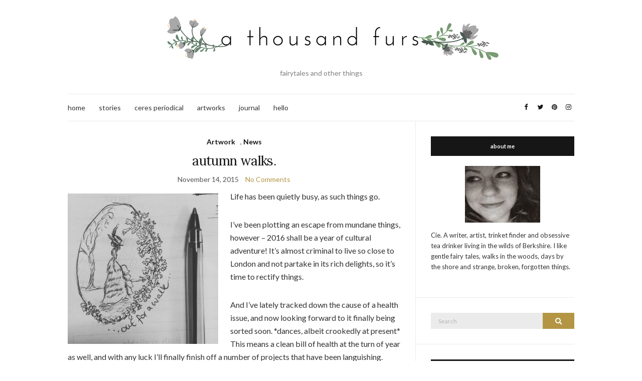

--- FILE ---
content_type: text/html; charset=UTF-8
request_url: http://athousandfurs.com/category/artwork/
body_size: 11204
content:
<!doctype html>
<html lang="en-US">
<head>
	<meta charset="UTF-8">
	<meta name="viewport" content="width=device-width, initial-scale=1">
	<link rel="profile" href="http://gmpg.org/xfn/11">
	<link rel="pingback" href="http://athousandfurs.com/xmlrpc.php">

	<title>Artwork &#8211; a thousand furs</title>
<meta name='robots' content='max-image-preview:large' />
<link rel="alternate" type="application/rss+xml" title="a thousand furs &raquo; Feed" href="http://athousandfurs.com/feed/" />
<link rel="alternate" type="application/rss+xml" title="a thousand furs &raquo; Comments Feed" href="http://athousandfurs.com/comments/feed/" />
<link rel="alternate" type="application/rss+xml" title="a thousand furs &raquo; Artwork Category Feed" href="http://athousandfurs.com/category/artwork/feed/" />
<script type="text/javascript">
/* <![CDATA[ */
window._wpemojiSettings = {"baseUrl":"https:\/\/s.w.org\/images\/core\/emoji\/14.0.0\/72x72\/","ext":".png","svgUrl":"https:\/\/s.w.org\/images\/core\/emoji\/14.0.0\/svg\/","svgExt":".svg","source":{"concatemoji":"http:\/\/athousandfurs.com\/wp-includes\/js\/wp-emoji-release.min.js?ver=6.4.7"}};
/*! This file is auto-generated */
!function(i,n){var o,s,e;function c(e){try{var t={supportTests:e,timestamp:(new Date).valueOf()};sessionStorage.setItem(o,JSON.stringify(t))}catch(e){}}function p(e,t,n){e.clearRect(0,0,e.canvas.width,e.canvas.height),e.fillText(t,0,0);var t=new Uint32Array(e.getImageData(0,0,e.canvas.width,e.canvas.height).data),r=(e.clearRect(0,0,e.canvas.width,e.canvas.height),e.fillText(n,0,0),new Uint32Array(e.getImageData(0,0,e.canvas.width,e.canvas.height).data));return t.every(function(e,t){return e===r[t]})}function u(e,t,n){switch(t){case"flag":return n(e,"\ud83c\udff3\ufe0f\u200d\u26a7\ufe0f","\ud83c\udff3\ufe0f\u200b\u26a7\ufe0f")?!1:!n(e,"\ud83c\uddfa\ud83c\uddf3","\ud83c\uddfa\u200b\ud83c\uddf3")&&!n(e,"\ud83c\udff4\udb40\udc67\udb40\udc62\udb40\udc65\udb40\udc6e\udb40\udc67\udb40\udc7f","\ud83c\udff4\u200b\udb40\udc67\u200b\udb40\udc62\u200b\udb40\udc65\u200b\udb40\udc6e\u200b\udb40\udc67\u200b\udb40\udc7f");case"emoji":return!n(e,"\ud83e\udef1\ud83c\udffb\u200d\ud83e\udef2\ud83c\udfff","\ud83e\udef1\ud83c\udffb\u200b\ud83e\udef2\ud83c\udfff")}return!1}function f(e,t,n){var r="undefined"!=typeof WorkerGlobalScope&&self instanceof WorkerGlobalScope?new OffscreenCanvas(300,150):i.createElement("canvas"),a=r.getContext("2d",{willReadFrequently:!0}),o=(a.textBaseline="top",a.font="600 32px Arial",{});return e.forEach(function(e){o[e]=t(a,e,n)}),o}function t(e){var t=i.createElement("script");t.src=e,t.defer=!0,i.head.appendChild(t)}"undefined"!=typeof Promise&&(o="wpEmojiSettingsSupports",s=["flag","emoji"],n.supports={everything:!0,everythingExceptFlag:!0},e=new Promise(function(e){i.addEventListener("DOMContentLoaded",e,{once:!0})}),new Promise(function(t){var n=function(){try{var e=JSON.parse(sessionStorage.getItem(o));if("object"==typeof e&&"number"==typeof e.timestamp&&(new Date).valueOf()<e.timestamp+604800&&"object"==typeof e.supportTests)return e.supportTests}catch(e){}return null}();if(!n){if("undefined"!=typeof Worker&&"undefined"!=typeof OffscreenCanvas&&"undefined"!=typeof URL&&URL.createObjectURL&&"undefined"!=typeof Blob)try{var e="postMessage("+f.toString()+"("+[JSON.stringify(s),u.toString(),p.toString()].join(",")+"));",r=new Blob([e],{type:"text/javascript"}),a=new Worker(URL.createObjectURL(r),{name:"wpTestEmojiSupports"});return void(a.onmessage=function(e){c(n=e.data),a.terminate(),t(n)})}catch(e){}c(n=f(s,u,p))}t(n)}).then(function(e){for(var t in e)n.supports[t]=e[t],n.supports.everything=n.supports.everything&&n.supports[t],"flag"!==t&&(n.supports.everythingExceptFlag=n.supports.everythingExceptFlag&&n.supports[t]);n.supports.everythingExceptFlag=n.supports.everythingExceptFlag&&!n.supports.flag,n.DOMReady=!1,n.readyCallback=function(){n.DOMReady=!0}}).then(function(){return e}).then(function(){var e;n.supports.everything||(n.readyCallback(),(e=n.source||{}).concatemoji?t(e.concatemoji):e.wpemoji&&e.twemoji&&(t(e.twemoji),t(e.wpemoji)))}))}((window,document),window._wpemojiSettings);
/* ]]> */
</script>
<style id='wp-emoji-styles-inline-css' type='text/css'>

	img.wp-smiley, img.emoji {
		display: inline !important;
		border: none !important;
		box-shadow: none !important;
		height: 1em !important;
		width: 1em !important;
		margin: 0 0.07em !important;
		vertical-align: -0.1em !important;
		background: none !important;
		padding: 0 !important;
	}
</style>
<link rel='stylesheet' id='wp-block-library-css' href='http://athousandfurs.com/wp-includes/css/dist/block-library/style.min.css?ver=6.4.7' type='text/css' media='all' />
<style id='classic-theme-styles-inline-css' type='text/css'>
/*! This file is auto-generated */
.wp-block-button__link{color:#fff;background-color:#32373c;border-radius:9999px;box-shadow:none;text-decoration:none;padding:calc(.667em + 2px) calc(1.333em + 2px);font-size:1.125em}.wp-block-file__button{background:#32373c;color:#fff;text-decoration:none}
</style>
<style id='global-styles-inline-css' type='text/css'>
body{--wp--preset--color--black: #000000;--wp--preset--color--cyan-bluish-gray: #abb8c3;--wp--preset--color--white: #ffffff;--wp--preset--color--pale-pink: #f78da7;--wp--preset--color--vivid-red: #cf2e2e;--wp--preset--color--luminous-vivid-orange: #ff6900;--wp--preset--color--luminous-vivid-amber: #fcb900;--wp--preset--color--light-green-cyan: #7bdcb5;--wp--preset--color--vivid-green-cyan: #00d084;--wp--preset--color--pale-cyan-blue: #8ed1fc;--wp--preset--color--vivid-cyan-blue: #0693e3;--wp--preset--color--vivid-purple: #9b51e0;--wp--preset--gradient--vivid-cyan-blue-to-vivid-purple: linear-gradient(135deg,rgba(6,147,227,1) 0%,rgb(155,81,224) 100%);--wp--preset--gradient--light-green-cyan-to-vivid-green-cyan: linear-gradient(135deg,rgb(122,220,180) 0%,rgb(0,208,130) 100%);--wp--preset--gradient--luminous-vivid-amber-to-luminous-vivid-orange: linear-gradient(135deg,rgba(252,185,0,1) 0%,rgba(255,105,0,1) 100%);--wp--preset--gradient--luminous-vivid-orange-to-vivid-red: linear-gradient(135deg,rgba(255,105,0,1) 0%,rgb(207,46,46) 100%);--wp--preset--gradient--very-light-gray-to-cyan-bluish-gray: linear-gradient(135deg,rgb(238,238,238) 0%,rgb(169,184,195) 100%);--wp--preset--gradient--cool-to-warm-spectrum: linear-gradient(135deg,rgb(74,234,220) 0%,rgb(151,120,209) 20%,rgb(207,42,186) 40%,rgb(238,44,130) 60%,rgb(251,105,98) 80%,rgb(254,248,76) 100%);--wp--preset--gradient--blush-light-purple: linear-gradient(135deg,rgb(255,206,236) 0%,rgb(152,150,240) 100%);--wp--preset--gradient--blush-bordeaux: linear-gradient(135deg,rgb(254,205,165) 0%,rgb(254,45,45) 50%,rgb(107,0,62) 100%);--wp--preset--gradient--luminous-dusk: linear-gradient(135deg,rgb(255,203,112) 0%,rgb(199,81,192) 50%,rgb(65,88,208) 100%);--wp--preset--gradient--pale-ocean: linear-gradient(135deg,rgb(255,245,203) 0%,rgb(182,227,212) 50%,rgb(51,167,181) 100%);--wp--preset--gradient--electric-grass: linear-gradient(135deg,rgb(202,248,128) 0%,rgb(113,206,126) 100%);--wp--preset--gradient--midnight: linear-gradient(135deg,rgb(2,3,129) 0%,rgb(40,116,252) 100%);--wp--preset--font-size--small: 13px;--wp--preset--font-size--medium: 20px;--wp--preset--font-size--large: 36px;--wp--preset--font-size--x-large: 42px;--wp--preset--spacing--20: 0.44rem;--wp--preset--spacing--30: 0.67rem;--wp--preset--spacing--40: 1rem;--wp--preset--spacing--50: 1.5rem;--wp--preset--spacing--60: 2.25rem;--wp--preset--spacing--70: 3.38rem;--wp--preset--spacing--80: 5.06rem;--wp--preset--shadow--natural: 6px 6px 9px rgba(0, 0, 0, 0.2);--wp--preset--shadow--deep: 12px 12px 50px rgba(0, 0, 0, 0.4);--wp--preset--shadow--sharp: 6px 6px 0px rgba(0, 0, 0, 0.2);--wp--preset--shadow--outlined: 6px 6px 0px -3px rgba(255, 255, 255, 1), 6px 6px rgba(0, 0, 0, 1);--wp--preset--shadow--crisp: 6px 6px 0px rgba(0, 0, 0, 1);}:where(.is-layout-flex){gap: 0.5em;}:where(.is-layout-grid){gap: 0.5em;}body .is-layout-flow > .alignleft{float: left;margin-inline-start: 0;margin-inline-end: 2em;}body .is-layout-flow > .alignright{float: right;margin-inline-start: 2em;margin-inline-end: 0;}body .is-layout-flow > .aligncenter{margin-left: auto !important;margin-right: auto !important;}body .is-layout-constrained > .alignleft{float: left;margin-inline-start: 0;margin-inline-end: 2em;}body .is-layout-constrained > .alignright{float: right;margin-inline-start: 2em;margin-inline-end: 0;}body .is-layout-constrained > .aligncenter{margin-left: auto !important;margin-right: auto !important;}body .is-layout-constrained > :where(:not(.alignleft):not(.alignright):not(.alignfull)){max-width: var(--wp--style--global--content-size);margin-left: auto !important;margin-right: auto !important;}body .is-layout-constrained > .alignwide{max-width: var(--wp--style--global--wide-size);}body .is-layout-flex{display: flex;}body .is-layout-flex{flex-wrap: wrap;align-items: center;}body .is-layout-flex > *{margin: 0;}body .is-layout-grid{display: grid;}body .is-layout-grid > *{margin: 0;}:where(.wp-block-columns.is-layout-flex){gap: 2em;}:where(.wp-block-columns.is-layout-grid){gap: 2em;}:where(.wp-block-post-template.is-layout-flex){gap: 1.25em;}:where(.wp-block-post-template.is-layout-grid){gap: 1.25em;}.has-black-color{color: var(--wp--preset--color--black) !important;}.has-cyan-bluish-gray-color{color: var(--wp--preset--color--cyan-bluish-gray) !important;}.has-white-color{color: var(--wp--preset--color--white) !important;}.has-pale-pink-color{color: var(--wp--preset--color--pale-pink) !important;}.has-vivid-red-color{color: var(--wp--preset--color--vivid-red) !important;}.has-luminous-vivid-orange-color{color: var(--wp--preset--color--luminous-vivid-orange) !important;}.has-luminous-vivid-amber-color{color: var(--wp--preset--color--luminous-vivid-amber) !important;}.has-light-green-cyan-color{color: var(--wp--preset--color--light-green-cyan) !important;}.has-vivid-green-cyan-color{color: var(--wp--preset--color--vivid-green-cyan) !important;}.has-pale-cyan-blue-color{color: var(--wp--preset--color--pale-cyan-blue) !important;}.has-vivid-cyan-blue-color{color: var(--wp--preset--color--vivid-cyan-blue) !important;}.has-vivid-purple-color{color: var(--wp--preset--color--vivid-purple) !important;}.has-black-background-color{background-color: var(--wp--preset--color--black) !important;}.has-cyan-bluish-gray-background-color{background-color: var(--wp--preset--color--cyan-bluish-gray) !important;}.has-white-background-color{background-color: var(--wp--preset--color--white) !important;}.has-pale-pink-background-color{background-color: var(--wp--preset--color--pale-pink) !important;}.has-vivid-red-background-color{background-color: var(--wp--preset--color--vivid-red) !important;}.has-luminous-vivid-orange-background-color{background-color: var(--wp--preset--color--luminous-vivid-orange) !important;}.has-luminous-vivid-amber-background-color{background-color: var(--wp--preset--color--luminous-vivid-amber) !important;}.has-light-green-cyan-background-color{background-color: var(--wp--preset--color--light-green-cyan) !important;}.has-vivid-green-cyan-background-color{background-color: var(--wp--preset--color--vivid-green-cyan) !important;}.has-pale-cyan-blue-background-color{background-color: var(--wp--preset--color--pale-cyan-blue) !important;}.has-vivid-cyan-blue-background-color{background-color: var(--wp--preset--color--vivid-cyan-blue) !important;}.has-vivid-purple-background-color{background-color: var(--wp--preset--color--vivid-purple) !important;}.has-black-border-color{border-color: var(--wp--preset--color--black) !important;}.has-cyan-bluish-gray-border-color{border-color: var(--wp--preset--color--cyan-bluish-gray) !important;}.has-white-border-color{border-color: var(--wp--preset--color--white) !important;}.has-pale-pink-border-color{border-color: var(--wp--preset--color--pale-pink) !important;}.has-vivid-red-border-color{border-color: var(--wp--preset--color--vivid-red) !important;}.has-luminous-vivid-orange-border-color{border-color: var(--wp--preset--color--luminous-vivid-orange) !important;}.has-luminous-vivid-amber-border-color{border-color: var(--wp--preset--color--luminous-vivid-amber) !important;}.has-light-green-cyan-border-color{border-color: var(--wp--preset--color--light-green-cyan) !important;}.has-vivid-green-cyan-border-color{border-color: var(--wp--preset--color--vivid-green-cyan) !important;}.has-pale-cyan-blue-border-color{border-color: var(--wp--preset--color--pale-cyan-blue) !important;}.has-vivid-cyan-blue-border-color{border-color: var(--wp--preset--color--vivid-cyan-blue) !important;}.has-vivid-purple-border-color{border-color: var(--wp--preset--color--vivid-purple) !important;}.has-vivid-cyan-blue-to-vivid-purple-gradient-background{background: var(--wp--preset--gradient--vivid-cyan-blue-to-vivid-purple) !important;}.has-light-green-cyan-to-vivid-green-cyan-gradient-background{background: var(--wp--preset--gradient--light-green-cyan-to-vivid-green-cyan) !important;}.has-luminous-vivid-amber-to-luminous-vivid-orange-gradient-background{background: var(--wp--preset--gradient--luminous-vivid-amber-to-luminous-vivid-orange) !important;}.has-luminous-vivid-orange-to-vivid-red-gradient-background{background: var(--wp--preset--gradient--luminous-vivid-orange-to-vivid-red) !important;}.has-very-light-gray-to-cyan-bluish-gray-gradient-background{background: var(--wp--preset--gradient--very-light-gray-to-cyan-bluish-gray) !important;}.has-cool-to-warm-spectrum-gradient-background{background: var(--wp--preset--gradient--cool-to-warm-spectrum) !important;}.has-blush-light-purple-gradient-background{background: var(--wp--preset--gradient--blush-light-purple) !important;}.has-blush-bordeaux-gradient-background{background: var(--wp--preset--gradient--blush-bordeaux) !important;}.has-luminous-dusk-gradient-background{background: var(--wp--preset--gradient--luminous-dusk) !important;}.has-pale-ocean-gradient-background{background: var(--wp--preset--gradient--pale-ocean) !important;}.has-electric-grass-gradient-background{background: var(--wp--preset--gradient--electric-grass) !important;}.has-midnight-gradient-background{background: var(--wp--preset--gradient--midnight) !important;}.has-small-font-size{font-size: var(--wp--preset--font-size--small) !important;}.has-medium-font-size{font-size: var(--wp--preset--font-size--medium) !important;}.has-large-font-size{font-size: var(--wp--preset--font-size--large) !important;}.has-x-large-font-size{font-size: var(--wp--preset--font-size--x-large) !important;}
.wp-block-navigation a:where(:not(.wp-element-button)){color: inherit;}
:where(.wp-block-post-template.is-layout-flex){gap: 1.25em;}:where(.wp-block-post-template.is-layout-grid){gap: 1.25em;}
:where(.wp-block-columns.is-layout-flex){gap: 2em;}:where(.wp-block-columns.is-layout-grid){gap: 2em;}
.wp-block-pullquote{font-size: 1.5em;line-height: 1.6;}
</style>
<link rel='stylesheet' id='contact-form-7-css' href='http://athousandfurs.com/wp-content/plugins/contact-form-7/includes/css/styles.css?ver=5.9.5' type='text/css' media='all' />
<link rel='preload' as='style' onload="this.rel='stylesheet'" id='olsen-light-google-font-css' href='https://fonts.googleapis.com/css?family=Lora%3A400%2C700%2C400italic%2C700italic%7CLato%3A400%2C400italic%2C700%2C700italic&#038;display=swap&#038;ver=6.4.7' type='text/css' media='all' />
<link rel='stylesheet' id='olsen-icons-css' href='http://athousandfurs.com/wp-content/themes/olsen-light/vendor/olsen-icons/css/olsen-icons.min.css?ver=1.7.1' type='text/css' media='all' />
<link rel='stylesheet' id='olsen-light-style-css' href='http://athousandfurs.com/wp-content/themes/olsen-light/style.min.css?ver=1.7.1' type='text/css' media='all' />
<link rel="https://api.w.org/" href="http://athousandfurs.com/wp-json/" /><link rel="alternate" type="application/json" href="http://athousandfurs.com/wp-json/wp/v2/categories/6" /><link rel="EditURI" type="application/rsd+xml" title="RSD" href="http://athousandfurs.com/xmlrpc.php?rsd" />
<meta name="generator" content="WordPress 6.4.7" />

		<!-- GA Google Analytics @ https://m0n.co/ga -->
		<script>
			(function(i,s,o,g,r,a,m){i['GoogleAnalyticsObject']=r;i[r]=i[r]||function(){
			(i[r].q=i[r].q||[]).push(arguments)},i[r].l=1*new Date();a=s.createElement(o),
			m=s.getElementsByTagName(o)[0];a.async=1;a.src=g;m.parentNode.insertBefore(a,m)
			})(window,document,'script','https://www.google-analytics.com/analytics.js','ga');
			ga('create', 'UA-73713783-2', 'auto');
			ga('send', 'pageview');
		</script>

				<!-- DO NOT COPY THIS SNIPPET! Start of Page Analytics Tracking for HubSpot WordPress plugin v11.1.20-->
			<script class="hsq-set-content-id" data-content-id="listing-page">
				var _hsq = _hsq || [];
				_hsq.push(["setContentType", "listing-page"]);
			</script>
			<!-- DO NOT COPY THIS SNIPPET! End of Page Analytics Tracking for HubSpot WordPress plugin -->
			<style type="text/css"></style></head>
<body class="archive category category-artwork category-6" itemscope="itemscope" itemtype="http://schema.org/WebPage">
<div><a class="skip-link sr-only sr-only-focusable" href="#site-content">Skip to the content</a></div>

<div id="page">

	
	<div class="container">
		<div class="row">
			<div class="col-12">

				<header id="masthead" class="site-header group" role="banner" itemscope="itemscope" itemtype="http://schema.org/Organization">

					<div class="site-logo">
						<div itemprop="name">
							<a itemprop="url" href="http://athousandfurs.com">
																	<img itemprop="logo"
									     src="http://athousandfurs.com/wp-content/uploads/2018/01/Copy-of-Copy-of-Copy-of-a-thousand-furs-2.png"
									     alt="a thousand furs"/>
															</a>
						</div>

													<p class="tagline">fairytales and other things</p>
											</div><!-- /site-logo -->

					<div class="site-bar">
						<nav class="nav" role="navigation" itemscope="itemscope" itemtype="http://schema.org/SiteNavigationElement">
							<ul class="navigation">
<li class="page_item page-item-14"><a href="http://athousandfurs.com/">home</a></li>
<li class="page_item page-item-10"><a href="http://athousandfurs.com/stories/">stories</a></li>
<li class="page_item page-item-112"><a href="http://athousandfurs.com/ceres/">ceres periodical</a></li>
<li class="page_item page-item-42"><a href="http://athousandfurs.com/artworks/">artworks</a></li>
<li class="page_item page-item-7 current_page_parent"><a href="http://athousandfurs.com/7-2/">journal</a></li>
<li class="page_item page-item-50"><a href="http://athousandfurs.com/hello/">hello</a></li>
</ul>

							<a class="mobile-nav-trigger" href="#mobilemenu"><i class="olsen-icons olsen-icons-bars"></i> Menu</a>
						</nav>
												<div id="mobilemenu"></div>

						
							<div class="site-tools ">

										<ul class="socials">
			<li><a href="http://facebook.com/athousandfurs" target="_blank" rel="noopener"><i class="olsen-icons olsen-icons-facebook"></i></a></li><li><a href="http://twitter.com/athousandfurs" target="_blank" rel="noopener"><i class="olsen-icons olsen-icons-twitter"></i></a></li><li><a href="http://pinterest.com/athousandfurs" target="_blank" rel="noopener"><i class="olsen-icons olsen-icons-pinterest"></i></a></li><li><a href="http://instagram.com/cie.turvey" target="_blank" rel="noopener"><i class="olsen-icons olsen-icons-instagram"></i></a></li>					</ul>
		
								
							</div><!-- /site-tools -->
					</div><!-- /site-bar -->

				</header>

				
				<div id="site-content">


<div class="row">
	<div class="col-lg-8">
		<main id="content" class="entries-classic" role="main" itemprop="mainContentOfPage" itemscope="itemscope" itemtype="http://schema.org/Blog">

			<div class="row">
				<div id="inner-content" class="col-12">

					
					
													

		<article id="entry-222" class="entry  post-222 post type-post status-publish format-standard hentry category-artwork category-news" itemscope="itemscope" itemtype="http://schema.org/BlogPosting" itemprop="blogPost">
							<div class="entry-meta entry-meta-top">
					<p class="entry-categories">
						<a href="http://athousandfurs.com/category/artwork/" rel="category tag">Artwork</a>, <a href="http://athousandfurs.com/category/news/" rel="category tag">News</a>					</p>
				</div>
			
			<h2 class="entry-title" itemprop="headline">
				<a href="http://athousandfurs.com/2015/11/14/autumn-walks/">autumn walks.</a>
			</h2>

							<div class="entry-meta entry-meta-bottom">
					<time class="entry-date" itemprop="datePublished" datetime="2015-11-14T21:08:44+00:00">November 14, 2015</time>
					<a href="http://athousandfurs.com/2015/11/14/autumn-walks/#respond" class="entry-comments-no">No Comments</a>
				</div>
			
			
			<div class="entry-content" itemprop="text">
				<p><img fetchpriority="high" decoding="async" class="size-medium wp-image-80 alignleft" src="http://athousandfurs.com/wp-content/uploads/2018/01/IMG_8224-300x300.jpg" alt="" width="300" height="300" srcset="http://athousandfurs.com/wp-content/uploads/2018/01/IMG_8224-300x300.jpg 300w, http://athousandfurs.com/wp-content/uploads/2018/01/IMG_8224-150x150.jpg 150w, http://athousandfurs.com/wp-content/uploads/2018/01/IMG_8224-768x768.jpg 768w, http://athousandfurs.com/wp-content/uploads/2018/01/IMG_8224-700x700.jpg 700w, http://athousandfurs.com/wp-content/uploads/2018/01/IMG_8224-100x100.jpg 100w, http://athousandfurs.com/wp-content/uploads/2018/01/IMG_8224-200x200.jpg 200w" sizes="(max-width: 300px) 100vw, 300px" />Life has been quietly busy, as such things go.</p>
<p>I&#8217;ve been plotting an escape from mundane things, however &#8211; 2016 shall be a year of cultural adventure! It&#8217;s almost criminal to live so close to London and not partake in its rich delights, so it&#8217;s time to rectify things.</p>
<p>And I&#8217;ve lately tracked down the cause of a health issue, and now looking forward to it finally being sorted soon. *dances, albeit crookedly at present* This means a clean bill of health at the turn of year as well, and with any luck I&#8217;ll finally finish off a number of projects that have been languishing.</p>
<p>At the moment, work ticks on in the background. I&#8217;m breaking in some new health habits, greatly aided by many an autumnal walk along the riverbank amongst the fading golden trees.</p>
<p>The above was inspired by a Hans Christian Andersen drawing (#16152), which can be seen <a href="http://museum.odense.dk/?language=en">here</a>.</p>
			</div>

			<div class="entry-utils group">
				<a href="http://athousandfurs.com/2015/11/14/autumn-walks/" class="read-more">Continue Reading</a>

					<ul class="socials">
				<li><a href="https://www.facebook.com/sharer.php?u=http://athousandfurs.com/2015/11/14/autumn-walks/" target="_blank" rel="noopener" class="social-icon"><i class="olsen-icons olsen-icons-facebook"></i></a></li>
		<li><a href="https://twitter.com/share?url=http://athousandfurs.com/2015/11/14/autumn-walks/" target="_blank" rel="noopener" class="social-icon"><i class="olsen-icons olsen-icons-twitter"></i></a></li>
		<li><a href="https://www.linkedin.com/shareArticle?mini=true&#038;url=http%3A%2F%2Fathousandfurs.com%2F2015%2F11%2F14%2Fautumn-walks%2F" target="_blank" rel="noopener" class="social-icon"><i class="olsen-icons olsen-icons-linkedin"></i></a></li>
			</ul>
			</div>

					</article>

													

		<article id="entry-206" class="entry  post-206 post type-post status-publish format-standard hentry category-artwork tag-art tag-pencil" itemscope="itemscope" itemtype="http://schema.org/BlogPosting" itemprop="blogPost">
							<div class="entry-meta entry-meta-top">
					<p class="entry-categories">
						<a href="http://athousandfurs.com/category/artwork/" rel="category tag">Artwork</a>					</p>
				</div>
			
			<h2 class="entry-title" itemprop="headline">
				<a href="http://athousandfurs.com/2015/10/22/a-pencil-at-work/">a pencil at work.</a>
			</h2>

							<div class="entry-meta entry-meta-bottom">
					<time class="entry-date" itemprop="datePublished" datetime="2015-10-22T12:24:27+00:00">October 22, 2015</time>
					<a href="http://athousandfurs.com/2015/10/22/a-pencil-at-work/#respond" class="entry-comments-no">No Comments</a>
				</div>
			
			
			<div class="entry-content" itemprop="text">
				<div><img decoding="async" class="alignnone size-medium wp-image-207" src="http://athousandfurs.com/wp-content/uploads/2018/06/blogger-image-13962657-300x300.jpg" alt="" width="300" height="300" srcset="http://athousandfurs.com/wp-content/uploads/2018/06/blogger-image-13962657-300x300.jpg 300w, http://athousandfurs.com/wp-content/uploads/2018/06/blogger-image-13962657-150x150.jpg 150w, http://athousandfurs.com/wp-content/uploads/2018/06/blogger-image-13962657-100x100.jpg 100w, http://athousandfurs.com/wp-content/uploads/2018/06/blogger-image-13962657-200x200.jpg 200w, http://athousandfurs.com/wp-content/uploads/2018/06/blogger-image-13962657.jpg 480w" sizes="(max-width: 300px) 100vw, 300px" />    <img decoding="async" class="alignnone wp-image-208 size-medium" src="http://athousandfurs.com/wp-content/uploads/2018/06/blogger-image-223934189-300x300.jpg" alt="" width="300" height="300" srcset="http://athousandfurs.com/wp-content/uploads/2018/06/blogger-image-223934189-300x300.jpg 300w, http://athousandfurs.com/wp-content/uploads/2018/06/blogger-image-223934189-150x150.jpg 150w, http://athousandfurs.com/wp-content/uploads/2018/06/blogger-image-223934189-100x100.jpg 100w, http://athousandfurs.com/wp-content/uploads/2018/06/blogger-image-223934189-200x200.jpg 200w, http://athousandfurs.com/wp-content/uploads/2018/06/blogger-image-223934189.jpg 480w" sizes="(max-width: 300px) 100vw, 300px" /></div>
<div class="separator">Pencil-work preparation on postcard size paper, to be brought to life with watercolours. These will be part of my <i>Frameable Fairytales</i>series&#8230; they&#8217;re still waiting to be anointed with their own particular story, however. I daresay they&#8217;ll become clear as the colours begin to bloom upon them.</p>
</div>
<div class="separator"></div>
<div class="separator">The second work was inspired by some of the artwork within <a href="http://www.amazon.co.uk/Adventures-Alice-Laselles-Childrens-Victoria/dp/1909741183/ref=sr_1_1?ie=UTF8&amp;qid=1445512811&amp;sr=8-1&amp;keywords=Victoria+Alexandrina" target="_blank" rel="noopener">The Adventures of Alice Laselles: A Children&#8217;s Story written by Queen Victoria</a>, a truly magical book.</div>
			</div>

			<div class="entry-utils group">
				<a href="http://athousandfurs.com/2015/10/22/a-pencil-at-work/" class="read-more">Continue Reading</a>

					<ul class="socials">
				<li><a href="https://www.facebook.com/sharer.php?u=http://athousandfurs.com/2015/10/22/a-pencil-at-work/" target="_blank" rel="noopener" class="social-icon"><i class="olsen-icons olsen-icons-facebook"></i></a></li>
		<li><a href="https://twitter.com/share?url=http://athousandfurs.com/2015/10/22/a-pencil-at-work/" target="_blank" rel="noopener" class="social-icon"><i class="olsen-icons olsen-icons-twitter"></i></a></li>
		<li><a href="https://www.linkedin.com/shareArticle?mini=true&#038;url=http%3A%2F%2Fathousandfurs.com%2F2015%2F10%2F22%2Fa-pencil-at-work%2F" target="_blank" rel="noopener" class="social-icon"><i class="olsen-icons olsen-icons-linkedin"></i></a></li>
			</ul>
			</div>

					</article>

													

		<article id="entry-182" class="entry  post-182 post type-post status-publish format-standard hentry category-artwork" itemscope="itemscope" itemtype="http://schema.org/BlogPosting" itemprop="blogPost">
							<div class="entry-meta entry-meta-top">
					<p class="entry-categories">
						<a href="http://athousandfurs.com/category/artwork/" rel="category tag">Artwork</a>					</p>
				</div>
			
			<h2 class="entry-title" itemprop="headline">
				<a href="http://athousandfurs.com/2015/07/13/moving-through-the-lines/">moving through the lines.</a>
			</h2>

							<div class="entry-meta entry-meta-bottom">
					<time class="entry-date" itemprop="datePublished" datetime="2015-07-13T19:01:36+00:00">July 13, 2015</time>
					<a href="http://athousandfurs.com/2015/07/13/moving-through-the-lines/#respond" class="entry-comments-no">No Comments</a>
				</div>
			
			
			<div class="entry-content" itemprop="text">
				<div><img loading="lazy" decoding="async" class="alignnone size-medium wp-image-183" src="http://athousandfurs.com/wp-content/uploads/2018/06/blogger-image-852239820-300x300.jpg" alt="" width="300" height="300" srcset="http://athousandfurs.com/wp-content/uploads/2018/06/blogger-image-852239820-300x300.jpg 300w, http://athousandfurs.com/wp-content/uploads/2018/06/blogger-image-852239820-150x150.jpg 150w, http://athousandfurs.com/wp-content/uploads/2018/06/blogger-image-852239820-100x100.jpg 100w, http://athousandfurs.com/wp-content/uploads/2018/06/blogger-image-852239820-200x200.jpg 200w, http://athousandfurs.com/wp-content/uploads/2018/06/blogger-image-852239820.jpg 480w" sizes="(max-width: 300px) 100vw, 300px" />    <img loading="lazy" decoding="async" class="alignnone size-medium wp-image-184" src="http://athousandfurs.com/wp-content/uploads/2018/06/blogger-image-1405395096-300x300.jpg" alt="" width="300" height="300" srcset="http://athousandfurs.com/wp-content/uploads/2018/06/blogger-image-1405395096-300x300.jpg 300w, http://athousandfurs.com/wp-content/uploads/2018/06/blogger-image-1405395096-150x150.jpg 150w, http://athousandfurs.com/wp-content/uploads/2018/06/blogger-image-1405395096-100x100.jpg 100w, http://athousandfurs.com/wp-content/uploads/2018/06/blogger-image-1405395096-200x200.jpg 200w, http://athousandfurs.com/wp-content/uploads/2018/06/blogger-image-1405395096.jpg 479w" sizes="(max-width: 300px) 100vw, 300px" /></div>
<div></div>
<div class="separator">Very quick sketches that found themselves living in random notebooks. I love the feeling of movement in these, that&#8217;s something I&#8217;d like to capture more often &#8211; a snapshot of energy, a scene quickly unfolding.</p>
</div>
<div></div>
<div class="separator">The dress above will make a comeback somewhere, somehow&#8230; I think she&#8217;s falling into the depths of the sea, I wonder how she got there?</p>
</div>
<div></div>
<div>The rain cascades, the leaves unfurl themselves from the trees. A mixture of simple line and more concentrated flurries, could a mixture of depth and lightness be the way to go? Simple shapes standing amidst a furious background. Something to ponder.</div>
			</div>

			<div class="entry-utils group">
				<a href="http://athousandfurs.com/2015/07/13/moving-through-the-lines/" class="read-more">Continue Reading</a>

					<ul class="socials">
				<li><a href="https://www.facebook.com/sharer.php?u=http://athousandfurs.com/2015/07/13/moving-through-the-lines/" target="_blank" rel="noopener" class="social-icon"><i class="olsen-icons olsen-icons-facebook"></i></a></li>
		<li><a href="https://twitter.com/share?url=http://athousandfurs.com/2015/07/13/moving-through-the-lines/" target="_blank" rel="noopener" class="social-icon"><i class="olsen-icons olsen-icons-twitter"></i></a></li>
		<li><a href="https://www.linkedin.com/shareArticle?mini=true&#038;url=http%3A%2F%2Fathousandfurs.com%2F2015%2F07%2F13%2Fmoving-through-the-lines%2F" target="_blank" rel="noopener" class="social-icon"><i class="olsen-icons olsen-icons-linkedin"></i></a></li>
			</ul>
			</div>

					</article>

													

		<article id="entry-172" class="entry  post-172 post type-post status-publish format-standard hentry category-artwork category-photography" itemscope="itemscope" itemtype="http://schema.org/BlogPosting" itemprop="blogPost">
							<div class="entry-meta entry-meta-top">
					<p class="entry-categories">
						<a href="http://athousandfurs.com/category/artwork/" rel="category tag">Artwork</a>, <a href="http://athousandfurs.com/category/photography/" rel="category tag">Photography</a>					</p>
				</div>
			
			<h2 class="entry-title" itemprop="headline">
				<a href="http://athousandfurs.com/2015/03/21/simplicity/">simplicity.</a>
			</h2>

							<div class="entry-meta entry-meta-bottom">
					<time class="entry-date" itemprop="datePublished" datetime="2015-03-21T17:27:23+00:00">March 21, 2015</time>
					<a href="http://athousandfurs.com/2015/03/21/simplicity/#respond" class="entry-comments-no">No Comments</a>
				</div>
			
			
			<div class="entry-content" itemprop="text">
				<div class="separator"><img loading="lazy" decoding="async" class="size-medium wp-image-173 alignleft" src="http://athousandfurs.com/wp-content/uploads/2018/06/blogger-image-149377327-300x300.jpg" alt="" width="300" height="300" srcset="http://athousandfurs.com/wp-content/uploads/2018/06/blogger-image-149377327-300x300.jpg 300w, http://athousandfurs.com/wp-content/uploads/2018/06/blogger-image-149377327-150x150.jpg 150w, http://athousandfurs.com/wp-content/uploads/2018/06/blogger-image-149377327-100x100.jpg 100w, http://athousandfurs.com/wp-content/uploads/2018/06/blogger-image-149377327-200x200.jpg 200w, http://athousandfurs.com/wp-content/uploads/2018/06/blogger-image-149377327.jpg 480w" sizes="(max-width: 300px) 100vw, 300px" /></div>
<div><img loading="lazy" decoding="async" class="size-medium wp-image-174 alignnone" src="http://athousandfurs.com/wp-content/uploads/2018/06/blogger-image-369116483-300x300.jpg" alt="" width="300" height="300" srcset="http://athousandfurs.com/wp-content/uploads/2018/06/blogger-image-369116483-300x300.jpg 300w, http://athousandfurs.com/wp-content/uploads/2018/06/blogger-image-369116483-150x150.jpg 150w, http://athousandfurs.com/wp-content/uploads/2018/06/blogger-image-369116483-100x100.jpg 100w, http://athousandfurs.com/wp-content/uploads/2018/06/blogger-image-369116483-200x200.jpg 200w, http://athousandfurs.com/wp-content/uploads/2018/06/blogger-image-369116483.jpg 480w" sizes="(max-width: 300px) 100vw, 300px" /></div>
<div></div>
<div>
<p>Using simpler lines, and wondering what sort of tales she could tell. Spring is definitely on her way, time to clear out the superfluous and live a little lighter.</p>
<p>Is there anything more delightful than blossom on the trees?</p>
</div>
			</div>

			<div class="entry-utils group">
				<a href="http://athousandfurs.com/2015/03/21/simplicity/" class="read-more">Continue Reading</a>

					<ul class="socials">
				<li><a href="https://www.facebook.com/sharer.php?u=http://athousandfurs.com/2015/03/21/simplicity/" target="_blank" rel="noopener" class="social-icon"><i class="olsen-icons olsen-icons-facebook"></i></a></li>
		<li><a href="https://twitter.com/share?url=http://athousandfurs.com/2015/03/21/simplicity/" target="_blank" rel="noopener" class="social-icon"><i class="olsen-icons olsen-icons-twitter"></i></a></li>
		<li><a href="https://www.linkedin.com/shareArticle?mini=true&#038;url=http%3A%2F%2Fathousandfurs.com%2F2015%2F03%2F21%2Fsimplicity%2F" target="_blank" rel="noopener" class="social-icon"><i class="olsen-icons olsen-icons-linkedin"></i></a></li>
			</ul>
			</div>

					</article>

													

		<article id="entry-158" class="entry  post-158 post type-post status-publish format-standard hentry category-artwork tag-art tag-pencil tag-watercolours" itemscope="itemscope" itemtype="http://schema.org/BlogPosting" itemprop="blogPost">
							<div class="entry-meta entry-meta-top">
					<p class="entry-categories">
						<a href="http://athousandfurs.com/category/artwork/" rel="category tag">Artwork</a>					</p>
				</div>
			
			<h2 class="entry-title" itemprop="headline">
				<a href="http://athousandfurs.com/2015/02/20/playing-with-pencils/">playing with pencils.</a>
			</h2>

							<div class="entry-meta entry-meta-bottom">
					<time class="entry-date" itemprop="datePublished" datetime="2015-02-20T15:51:23+00:00">February 20, 2015</time>
					<a href="http://athousandfurs.com/2015/02/20/playing-with-pencils/#respond" class="entry-comments-no">No Comments</a>
				</div>
			
			
			<div class="entry-content" itemprop="text">
				<p><img loading="lazy" decoding="async" class="size-medium wp-image-161 alignleft" src="http://athousandfurs.com/wp-content/uploads/2015/02/blogger-image-84681406-300x300.jpg" alt="" width="300" height="300" srcset="http://athousandfurs.com/wp-content/uploads/2015/02/blogger-image-84681406-300x300.jpg 300w, http://athousandfurs.com/wp-content/uploads/2015/02/blogger-image-84681406-150x150.jpg 150w, http://athousandfurs.com/wp-content/uploads/2015/02/blogger-image-84681406-100x100.jpg 100w, http://athousandfurs.com/wp-content/uploads/2015/02/blogger-image-84681406-200x200.jpg 200w, http://athousandfurs.com/wp-content/uploads/2015/02/blogger-image-84681406.jpg 480w" sizes="(max-width: 300px) 100vw, 300px" /></p>
<p>&nbsp;</p>
<p>I was exploring my old sketchbook, starting to plot and plan for future endeavours and looking for inspiration. I rather like the look of the lady above, a project of soft and strange portraits is very appealing, let&#8217;s see what the spring brings.</p>
<p>I love intricate borders, the below feels like it should be at the end of some sort of story, must get my thinking cap on&#8230; I feel a little fairytale art booklet is calling me&#8230;.</p>
<p>Feel like I&#8217;m making progress with drawing &#8211; simple clear lines make all the difference. I usually have a tendency to over embellish.</p>
<p><img loading="lazy" decoding="async" class="wp-image-162 size-medium alignleft" src="http://athousandfurs.com/wp-content/uploads/2015/02/blogger-image-322650698-300x300.jpg" alt="" width="300" height="300" srcset="http://athousandfurs.com/wp-content/uploads/2015/02/blogger-image-322650698-300x300.jpg 300w, http://athousandfurs.com/wp-content/uploads/2015/02/blogger-image-322650698-150x150.jpg 150w, http://athousandfurs.com/wp-content/uploads/2015/02/blogger-image-322650698-100x100.jpg 100w, http://athousandfurs.com/wp-content/uploads/2015/02/blogger-image-322650698-200x200.jpg 200w, http://athousandfurs.com/wp-content/uploads/2015/02/blogger-image-322650698.jpg 480w" sizes="(max-width: 300px) 100vw, 300px" />    <img loading="lazy" decoding="async" class="alignnone wp-image-163 size-medium" src="http://athousandfurs.com/wp-content/uploads/2015/02/blogger-image-667069862-300x300.jpg" alt="" width="300" height="300" srcset="http://athousandfurs.com/wp-content/uploads/2015/02/blogger-image-667069862-300x300.jpg 300w, http://athousandfurs.com/wp-content/uploads/2015/02/blogger-image-667069862-150x150.jpg 150w, http://athousandfurs.com/wp-content/uploads/2015/02/blogger-image-667069862-100x100.jpg 100w, http://athousandfurs.com/wp-content/uploads/2015/02/blogger-image-667069862-200x200.jpg 200w, http://athousandfurs.com/wp-content/uploads/2015/02/blogger-image-667069862.jpg 480w" sizes="(max-width: 300px) 100vw, 300px" /></p>
<p><span style="border-top-left-radius: 2px; border-top-right-radius: 2px; border-bottom-right-radius: 2px; border-bottom-left-radius: 2px; text-indent: 20px; width: auto; padding: 0px 4px 0px 0px; text-align: center; font-style: normal; font-variant-caps: normal; font-weight: bold; font-stretch: normal; font-size: 11px; line-height: 20px; font-family: 'Helvetica Neue', Helvetica, sans-serif; color: #ffffff; background-image: url(data:image/svg+xml; base64,[base64]); background-size: 14px 14px; background-color: #bd081c; position: absolute; opacity: 1; z-index: 8675309; display: none; cursor: pointer; border: none; -webkit-font-smoothing: antialiased; background-position: 3px 50%; background-repeat: no-repeat no-repeat;">Save</span><span style="border-top-left-radius: 2px; border-top-right-radius: 2px; border-bottom-right-radius: 2px; border-bottom-left-radius: 2px; text-indent: 20px; width: auto; padding: 0px 4px 0px 0px; text-align: center; font-style: normal; font-variant-caps: normal; font-weight: bold; font-stretch: normal; font-size: 11px; line-height: 20px; font-family: 'Helvetica Neue', Helvetica, sans-serif; color: #ffffff; background-image: url(data:image/svg+xml; base64,[base64]); background-size: 14px 14px; background-color: #bd081c; position: absolute; opacity: 1; z-index: 8675309; display: none; cursor: pointer; border: none; -webkit-font-smoothing: antialiased; background-position: 3px 50%; background-repeat: no-repeat no-repeat;">Save</span></p>
			</div>

			<div class="entry-utils group">
				<a href="http://athousandfurs.com/2015/02/20/playing-with-pencils/" class="read-more">Continue Reading</a>

					<ul class="socials">
				<li><a href="https://www.facebook.com/sharer.php?u=http://athousandfurs.com/2015/02/20/playing-with-pencils/" target="_blank" rel="noopener" class="social-icon"><i class="olsen-icons olsen-icons-facebook"></i></a></li>
		<li><a href="https://twitter.com/share?url=http://athousandfurs.com/2015/02/20/playing-with-pencils/" target="_blank" rel="noopener" class="social-icon"><i class="olsen-icons olsen-icons-twitter"></i></a></li>
		<li><a href="https://www.linkedin.com/shareArticle?mini=true&#038;url=http%3A%2F%2Fathousandfurs.com%2F2015%2F02%2F20%2Fplaying-with-pencils%2F" target="_blank" rel="noopener" class="social-icon"><i class="olsen-icons olsen-icons-linkedin"></i></a></li>
			</ul>
			</div>

					</article>

						
					
				</div>
			</div>

					</main>
	</div>

	<div class="col-lg-4">
		<div class="sidebar sidebar-right" role="complementary" itemtype="http://schema.org/WPSideBar" itemscope="itemscope">
	<aside id="text-2" class="widget group widget_text"><h3 class="widget-title">about me</h3>			<div class="textwidget"><p><img loading="lazy" decoding="async" class="size-thumbnail wp-image-104 aligncenter" src="http://athousandfurs.com/wp-content/uploads/2018/01/p.txt-150x113.jpeg" alt="" width="150" height="113" srcset="http://athousandfurs.com/wp-content/uploads/2018/01/p.txt-150x113.jpeg 150w, http://athousandfurs.com/wp-content/uploads/2018/01/p.txt.jpeg 151w" sizes="(max-width: 150px) 100vw, 150px" /></p>
<dl class="profile-datablock">
<dd class="profile-textblock">Cie. A writer, artist, trinket finder and obsessive tea drinker living in the wilds of Berkshire. I like gentle fairy tales, walks in the woods, days by the shore and strange, broken, forgotten things.</dd>
</dl>
</div>
		</aside><aside id="search-2" class="widget group widget_search"><form action="http://athousandfurs.com/" class="searchform" method="get" role="search">
	<div>
		<label class="screen-reader-text">Search for:</label>
		<input type="text" placeholder="Search" name="s" value="">
		<button class="searchsubmit" type="submit"><i class="olsen-icons olsen-icons-search"></i><span class="screen-reader-text">Search</span></button>
	</div>
</form>
</aside>
		<aside id="recent-posts-2" class="widget group widget_recent_entries">
		<h3 class="widget-title">Recent Posts</h3>
		<ul>
											<li>
					<a href="http://athousandfurs.com/2020/08/03/one-line-poetry/">one line poetry</a>
									</li>
											<li>
					<a href="http://athousandfurs.com/2015/12/11/nature-as-art-simplicity/">nature as art, simplicity.</a>
									</li>
											<li>
					<a href="http://athousandfurs.com/2015/11/14/autumn-walks/">autumn walks.</a>
									</li>
											<li>
					<a href="http://athousandfurs.com/2015/10/29/nature-as-art-the-next/">nature as art, the next.</a>
									</li>
											<li>
					<a href="http://athousandfurs.com/2015/10/22/a-pencil-at-work/">a pencil at work.</a>
									</li>
					</ul>

		</aside><aside id="archives-2" class="widget group widget_archive"><h3 class="widget-title">Archives</h3>
			<ul>
					<li><a href='http://athousandfurs.com/2020/08/'>August 2020</a></li>
	<li><a href='http://athousandfurs.com/2015/12/'>December 2015</a></li>
	<li><a href='http://athousandfurs.com/2015/11/'>November 2015</a></li>
	<li><a href='http://athousandfurs.com/2015/10/'>October 2015</a></li>
	<li><a href='http://athousandfurs.com/2015/07/'>July 2015</a></li>
	<li><a href='http://athousandfurs.com/2015/03/'>March 2015</a></li>
	<li><a href='http://athousandfurs.com/2015/02/'>February 2015</a></li>
			</ul>

			</aside><aside id="categories-2" class="widget group widget_categories"><h3 class="widget-title">Categories</h3>
			<ul>
					<li class="cat-item cat-item-6 current-cat"><a aria-current="page" href="http://athousandfurs.com/category/artwork/">Artwork</a>
</li>
	<li class="cat-item cat-item-8"><a href="http://athousandfurs.com/category/nature-as-art/">Nature As Art</a>
</li>
	<li class="cat-item cat-item-2"><a href="http://athousandfurs.com/category/news/">News</a>
</li>
	<li class="cat-item cat-item-7"><a href="http://athousandfurs.com/category/photography/">Photography</a>
</li>
	<li class="cat-item cat-item-10"><a href="http://athousandfurs.com/category/poetry/">Poetry</a>
</li>
	<li class="cat-item cat-item-9"><a href="http://athousandfurs.com/category/writing/">Writing</a>
</li>
			</ul>

			</aside><aside id="meta-2" class="widget group widget_meta"><h3 class="widget-title">Meta</h3>
		<ul>
						<li><a href="http://athousandfurs.com/wp-login.php">Log in</a></li>
			<li><a href="http://athousandfurs.com/feed/">Entries feed</a></li>
			<li><a href="http://athousandfurs.com/comments/feed/">Comments feed</a></li>

			<li><a href="https://wordpress.org/">WordPress.org</a></li>
		</ul>

		</aside></div><!-- /sidebar -->
	</div>

</div><!-- /row -->

				</div><!-- /site-content -->

				<footer id="footer">

					
					<div class="site-bar">
						<nav class="nav">
							<ul class="navigation">
<li class="page_item page-item-14"><a href="http://athousandfurs.com/">home</a></li>
<li class="page_item page-item-10"><a href="http://athousandfurs.com/stories/">stories</a></li>
<li class="page_item page-item-112"><a href="http://athousandfurs.com/ceres/">ceres periodical</a></li>
<li class="page_item page-item-42"><a href="http://athousandfurs.com/artworks/">artworks</a></li>
<li class="page_item page-item-7 current_page_parent"><a href="http://athousandfurs.com/7-2/">journal</a></li>
<li class="page_item page-item-50"><a href="http://athousandfurs.com/hello/">hello</a></li>
</ul>
						</nav>

											</div><!-- /site-bar -->
					<div class="site-logo">
						<h3>
							<a href="http://athousandfurs.com">
																	a thousand furs															</a>
						</h3>

											</div><!-- /site-logo -->
				</footer><!-- /footer -->
			</div><!-- /col-md-12 -->
		</div><!-- /row -->
	</div><!-- /container -->
</div><!-- #page -->

<div class="navigation-mobile-wrap">
	<a href="#nav-dismiss" class="navigation-mobile-dismiss">
		Close Menu	</a>
	<ul class="navigation-mobile"></ul>
</div>

<script type="text/javascript" src="http://athousandfurs.com/wp-content/plugins/contact-form-7/includes/swv/js/index.js?ver=5.9.5" id="swv-js"></script>
<script type="text/javascript" id="contact-form-7-js-extra">
/* <![CDATA[ */
var wpcf7 = {"api":{"root":"http:\/\/athousandfurs.com\/wp-json\/","namespace":"contact-form-7\/v1"}};
/* ]]> */
</script>
<script type="text/javascript" src="http://athousandfurs.com/wp-content/plugins/contact-form-7/includes/js/index.js?ver=5.9.5" id="contact-form-7-js"></script>
<script type="text/javascript" src="http://athousandfurs.com/wp-content/themes/olsen-light/js/scripts.min.js?ver=1.7.1" id="olsen-light-front-scripts-js"></script>

</body>
</html>


--- FILE ---
content_type: text/plain
request_url: https://www.google-analytics.com/j/collect?v=1&_v=j102&a=136844412&t=pageview&_s=1&dl=http%3A%2F%2Fathousandfurs.com%2Fcategory%2Fartwork%2F&ul=en-us%40posix&dt=Artwork%20%E2%80%93%20a%20thousand%20furs&sr=1280x720&vp=1280x720&_u=IEBAAEABAAAAACAAI~&jid=312736592&gjid=1782700513&cid=8638561.1768995612&tid=UA-73713783-2&_gid=895615223.1768995612&_r=1&_slc=1&z=1539021568
body_size: -451
content:
2,cG-ZB86XQK851